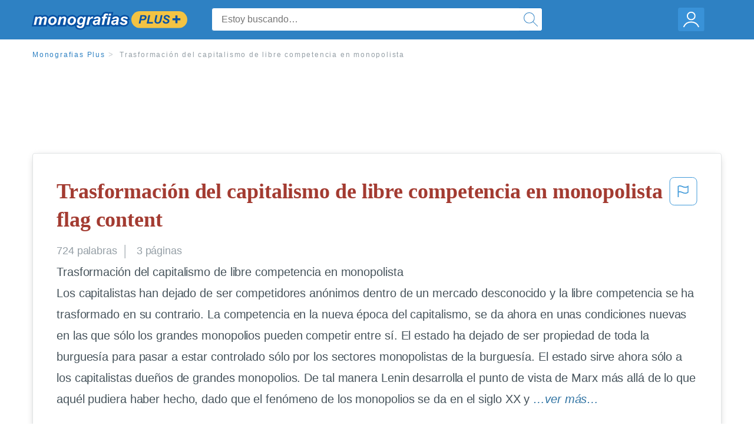

--- FILE ---
content_type: text/html; charset=UTF-8
request_url: https://www.monografias.com/docs/Trasformaci%C3%B3n-del-capitalismo-de-libre-competencia-en-FKM2QGFJ8G2Y
body_size: 2410
content:
<!DOCTYPE html>
<html lang="en">
<head>
    <meta charset="utf-8">
    <meta name="viewport" content="width=device-width, initial-scale=1">
    <title></title>
    <style>
        body {
            font-family: "Arial";
        }
    </style>
    <script type="text/javascript">
    window.awsWafCookieDomainList = ['monografias.com','cram.com','studymode.com','buenastareas.com','trabalhosfeitos.com','etudier.com','studentbrands.com','ipl.org','123helpme.com','termpaperwarehouse.com'];
    window.gokuProps = {
"key":"AQIDAHjcYu/GjX+QlghicBgQ/7bFaQZ+m5FKCMDnO+vTbNg96AEYu9KlIH1uFG9YYkahiRf7AAAAfjB8BgkqhkiG9w0BBwagbzBtAgEAMGgGCSqGSIb3DQEHATAeBglghkgBZQMEAS4wEQQMQ9T3cDcw+r/kDAqrAgEQgDuFtlVWMcdBTJNubbWyYnFs86RLeZ/0Xzz4PIaBvbJbUNeY6PO6NNrI91dYimekTQmv0N7nMLL7SwSdxQ==",
          "iv":"EkQVVwCKDQAACmk+",
          "context":"Y3PzUOOk8PtxMaxaeLzFEjHtWcXutYoOAPmjgqT1M6ihNLMjDnQJJNb6FrLWrEah4jOu5HRHvMiaykKalmFOgjL50JTogwi4tjHo91s8yZnr32Xp/[base64]/tr6rvyp8nzXaQLGlYT/1IJUa4NWoFcgnPnt3rn23GIb2bGgpV7mqa3wOv/7FM0ImvkRCVp+xV6NZ3vHCTsILDCsDoNxkxfcvJ7m03OfgEbGVy0B3K6N4sHgjeCYkBvjtbAluSJG+BpB1p6jmMg/nCzgDk85ioO1hJ8Iltw13lt7GU0fmSSB6ZB0rBEExdr18c58m3SheLpF6Bn7FWuqLP8W9AunF04r8gc3d4VVQqLTcOcjm5PMwCrPR6ZVSwkgO4J0zT3XFISyIo3ytfEct6rnGNeTKr04meholTz+1tCgqdM0I6KU2QuVl6qBgiIcVvP65V+w=="
};
    </script>
    <script src="https://ab840a5abf4d.9b6e7044.us-east-2.token.awswaf.com/ab840a5abf4d/b0f70ab89207/06324290ec11/challenge.js"></script>
</head>
<body>
    <div id="challenge-container"></div>
    <script type="text/javascript">
        AwsWafIntegration.saveReferrer();
        AwsWafIntegration.checkForceRefresh().then((forceRefresh) => {
            if (forceRefresh) {
                AwsWafIntegration.forceRefreshToken().then(() => {
                    window.location.reload(true);
                });
            } else {
                AwsWafIntegration.getToken().then(() => {
                    window.location.reload(true);
                });
            }
        });
    </script>
    <noscript>
        <h1>JavaScript is disabled</h1>
        In order to continue, we need to verify that you're not a robot.
        This requires JavaScript. Enable JavaScript and then reload the page.
    </noscript>
</body>
</html>